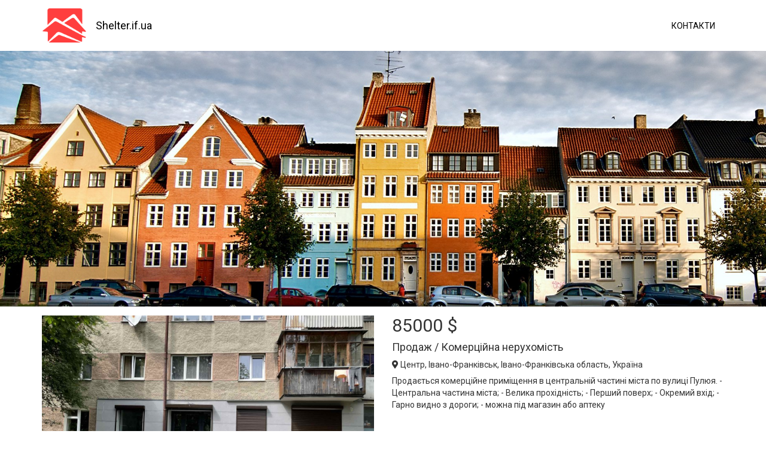

--- FILE ---
content_type: text/html; charset=utf-8
request_url: http://shelter.if.ua/property/property-4693
body_size: 3967
content:
<!DOCTYPE html>
<html lang="uk" dir="ltr" prefix="og: http://ogp.me/ns# article: http://ogp.me/ns/article# book: http://ogp.me/ns/book# profile: http://ogp.me/ns/profile# video: http://ogp.me/ns/video# product: http://ogp.me/ns/product# content: http://purl.org/rss/1.0/modules/content/ dc: http://purl.org/dc/terms/ foaf: http://xmlns.com/foaf/0.1/ rdfs: http://www.w3.org/2000/01/rdf-schema# sioc: http://rdfs.org/sioc/ns# sioct: http://rdfs.org/sioc/types# skos: http://www.w3.org/2004/02/skos/core# xsd: http://www.w3.org/2001/XMLSchema#">
<head>
  <link rel="profile" href="http://www.w3.org/1999/xhtml/vocab" />
  <meta name="viewport" content="width=device-width, initial-scale=1.0">
  <meta http-equiv="Content-Type" content="text/html; charset=utf-8" />
<link rel="shortcut icon" href="http://shelter.if.ua/sites/default/files/favicon_2.png" type="image/png" />
<meta name="generator" content="Drupal 7 (https://www.drupal.org)" />
<link rel="canonical" href="http://shelter.if.ua/property/property-4693" />
<link rel="shortlink" href="http://shelter.if.ua/node/4693/property" />
<meta property="og:site_name" content="Агентство нерухомості Shelter" />
<meta property="og:type" content="article" />
<meta property="og:url" content="http://shelter.if.ua/property/property-4693" />
<meta property="og:title" content="Продаж-Комерційна нерухомість-85000" />
  <title>Продаж-Комерційна нерухомість-85000 | Агентство нерухомості Shelter</title>
  <style>
@import url("http://shelter.if.ua/modules/system/system.base.css?s0gmtq");
</style>
<style>
@import url("http://shelter.if.ua/modules/field/theme/field.css?s0gmtq");
@import url("http://shelter.if.ua/modules/node/node.css?s0gmtq");
@import url("http://shelter.if.ua/sites/all/modules/views/css/views.css?s0gmtq");
@import url("http://shelter.if.ua/sites/all/modules/ckeditor/css/ckeditor.css?s0gmtq");
</style>
<style>
@import url("http://shelter.if.ua/sites/all/modules/ctools/css/ctools.css?s0gmtq");
</style>
<style>
@import url("http://shelter.if.ua/sites/default/files/less/k8HWzCMnyD4D_ox27-2Wm9bKhcsyVIslvWzHK8H5Ehs/sites/all/themes/bootstrap_subtheme/less/style.XcVzbo5GbrB4v7QVES377fts6uudS0o0YbaMpBamvPg.css?s0gmtq");
</style>
  <!-- HTML5 element support for IE6-8 -->
  <!--[if lt IE 9]>
    <script src="https://cdn.jsdelivr.net/html5shiv/3.7.3/html5shiv-printshiv.min.js"></script>
  <![endif]-->
  <script src="//code.jquery.com/jquery-1.10.2.min.js"></script>
<script>window.jQuery || document.write("<script src='/sites/all/modules/jquery_update/replace/jquery/1.10/jquery.min.js'>\x3C/script>")</script>
<script src="http://shelter.if.ua/misc/jquery-extend-3.4.0.js?v=1.10.2"></script>
<script src="http://shelter.if.ua/misc/jquery-html-prefilter-3.5.0-backport.js?v=1.10.2"></script>
<script src="http://shelter.if.ua/misc/jquery.once.js?v=1.2"></script>
<script src="http://shelter.if.ua/misc/drupal.js?s0gmtq"></script>
<script src="http://shelter.if.ua/sites/all/modules/jquery_update/replace/ui/external/jquery.cookie.js?v=67fb34f6a866c40d0570"></script>
<script src="http://shelter.if.ua/sites/all/modules/jquery_update/replace/misc/jquery.form.min.js?v=2.69"></script>
<script src="http://shelter.if.ua/misc/ajax.js?v=7.97"></script>
<script src="http://shelter.if.ua/sites/all/modules/jquery_update/js/jquery_update.js?v=0.0.1"></script>
<script src="http://shelter.if.ua/sites/default/files/languages/uk_Srj9FhRbWzw1_zUPI_FhQTYKLolhfTR-kh4R4RFRE7c.js?s0gmtq"></script>
<script src="http://shelter.if.ua/sites/all/modules/views/js/base.js?s0gmtq"></script>
<script src="http://shelter.if.ua/sites/all/themes/bootstrap/js/misc/_progress.js?v=7.97"></script>
<script src="http://shelter.if.ua/sites/all/modules/views/js/ajax_view.js?s0gmtq"></script>
<script src="http://shelter.if.ua/sites/all/themes/bootstrap_subtheme/bootstrap/js/affix.js?s0gmtq"></script>
<script src="http://shelter.if.ua/sites/all/themes/bootstrap_subtheme/bootstrap/js/alert.js?s0gmtq"></script>
<script src="http://shelter.if.ua/sites/all/themes/bootstrap_subtheme/bootstrap/js/button.js?s0gmtq"></script>
<script src="http://shelter.if.ua/sites/all/themes/bootstrap_subtheme/bootstrap/js/carousel.js?s0gmtq"></script>
<script src="http://shelter.if.ua/sites/all/themes/bootstrap_subtheme/bootstrap/js/collapse.js?s0gmtq"></script>
<script src="http://shelter.if.ua/sites/all/themes/bootstrap_subtheme/bootstrap/js/dropdown.js?s0gmtq"></script>
<script src="http://shelter.if.ua/sites/all/themes/bootstrap_subtheme/bootstrap/js/modal.js?s0gmtq"></script>
<script src="http://shelter.if.ua/sites/all/themes/bootstrap_subtheme/bootstrap/js/tooltip.js?s0gmtq"></script>
<script src="http://shelter.if.ua/sites/all/themes/bootstrap_subtheme/bootstrap/js/popover.js?s0gmtq"></script>
<script src="http://shelter.if.ua/sites/all/themes/bootstrap_subtheme/bootstrap/js/scrollspy.js?s0gmtq"></script>
<script src="http://shelter.if.ua/sites/all/themes/bootstrap_subtheme/bootstrap/js/tab.js?s0gmtq"></script>
<script src="http://shelter.if.ua/sites/all/themes/bootstrap_subtheme/bootstrap/js/transition.js?s0gmtq"></script>
<script src="http://shelter.if.ua/sites/all/themes/bootstrap_subtheme/js/bootstrap-select.js?s0gmtq"></script>
<script src="http://shelter.if.ua/sites/all/themes/bootstrap_subtheme/js/jquery.flexslider.js?s0gmtq"></script>
<script src="http://shelter.if.ua/sites/all/themes/bootstrap_subtheme/js/jquery.fancybox.min.js?s0gmtq"></script>
<script src="http://shelter.if.ua/sites/all/themes/bootstrap_subtheme/js/script.js?s0gmtq"></script>
<script src="http://shelter.if.ua/sites/all/themes/bootstrap/js/modules/views/js/ajax_view.js?s0gmtq"></script>
<script src="http://shelter.if.ua/sites/all/themes/bootstrap/js/misc/ajax.js?s0gmtq"></script>
<script>jQuery.extend(Drupal.settings, {"basePath":"\/","pathPrefix":"","setHasJsCookie":0,"ajaxPageState":{"theme":"bootstrap_subtheme","theme_token":"mOBIqHccr8pfNu54OqON7psjxdaA_-S8dzspTiU6ELM","jquery_version":"1.10","js":{"sites\/all\/themes\/bootstrap\/js\/bootstrap.js":1,"\/\/code.jquery.com\/jquery-1.10.2.min.js":1,"0":1,"misc\/jquery-extend-3.4.0.js":1,"misc\/jquery-html-prefilter-3.5.0-backport.js":1,"misc\/jquery.once.js":1,"misc\/drupal.js":1,"sites\/all\/modules\/jquery_update\/replace\/ui\/external\/jquery.cookie.js":1,"sites\/all\/modules\/jquery_update\/replace\/misc\/jquery.form.min.js":1,"misc\/ajax.js":1,"sites\/all\/modules\/jquery_update\/js\/jquery_update.js":1,"public:\/\/languages\/uk_Srj9FhRbWzw1_zUPI_FhQTYKLolhfTR-kh4R4RFRE7c.js":1,"sites\/all\/modules\/views\/js\/base.js":1,"sites\/all\/themes\/bootstrap\/js\/misc\/_progress.js":1,"sites\/all\/modules\/views\/js\/ajax_view.js":1,"sites\/all\/themes\/bootstrap_subtheme\/bootstrap\/js\/affix.js":1,"sites\/all\/themes\/bootstrap_subtheme\/bootstrap\/js\/alert.js":1,"sites\/all\/themes\/bootstrap_subtheme\/bootstrap\/js\/button.js":1,"sites\/all\/themes\/bootstrap_subtheme\/bootstrap\/js\/carousel.js":1,"sites\/all\/themes\/bootstrap_subtheme\/bootstrap\/js\/collapse.js":1,"sites\/all\/themes\/bootstrap_subtheme\/bootstrap\/js\/dropdown.js":1,"sites\/all\/themes\/bootstrap_subtheme\/bootstrap\/js\/modal.js":1,"sites\/all\/themes\/bootstrap_subtheme\/bootstrap\/js\/tooltip.js":1,"sites\/all\/themes\/bootstrap_subtheme\/bootstrap\/js\/popover.js":1,"sites\/all\/themes\/bootstrap_subtheme\/bootstrap\/js\/scrollspy.js":1,"sites\/all\/themes\/bootstrap_subtheme\/bootstrap\/js\/tab.js":1,"sites\/all\/themes\/bootstrap_subtheme\/bootstrap\/js\/transition.js":1,"sites\/all\/themes\/bootstrap_subtheme\/js\/bootstrap-select.js":1,"sites\/all\/themes\/bootstrap_subtheme\/js\/jquery.flexslider.js":1,"sites\/all\/themes\/bootstrap_subtheme\/js\/jquery.fancybox.min.js":1,"sites\/all\/themes\/bootstrap_subtheme\/js\/script.js":1,"sites\/all\/themes\/bootstrap\/js\/modules\/views\/js\/ajax_view.js":1,"sites\/all\/themes\/bootstrap\/js\/misc\/ajax.js":1},"css":{"modules\/system\/system.base.css":1,"modules\/field\/theme\/field.css":1,"modules\/node\/node.css":1,"sites\/all\/modules\/views\/css\/views.css":1,"sites\/all\/modules\/ckeditor\/css\/ckeditor.css":1,"sites\/all\/modules\/ctools\/css\/ctools.css":1,"sites\/all\/themes\/bootstrap_subtheme\/less\/style.less":1}},"better_exposed_filters":{"views":{"field_collection_view_price":{"displays":{"block_1":{"filters":[]}}},"property":{"displays":{"block_3":{"filters":[]}}}}},"views":{"ajax_path":"\/views\/ajax","ajaxViews":{"views_dom_id:60cdaa9a920a881781e83b7c76b0bad0":{"view_name":"property","view_display_id":"block_3","view_args":"4693","view_path":"node\/4693\/property","view_base_path":null,"view_dom_id":"60cdaa9a920a881781e83b7c76b0bad0","pager_element":0}}},"urlIsAjaxTrusted":{"\/views\/ajax":true},"bootstrap":{"anchorsFix":"0","anchorsSmoothScrolling":"0","formHasError":1,"popoverEnabled":1,"popoverOptions":{"animation":1,"html":0,"placement":"right","selector":"","trigger":"click","triggerAutoclose":1,"title":"","content":"","delay":0,"container":"body"},"tooltipEnabled":1,"tooltipOptions":{"animation":1,"html":0,"placement":"auto left","selector":"","trigger":"hover focus","delay":0,"container":"body"}}});</script>
</head>
<body class="navbar-is-static-top html not-front not-logged-in no-sidebars page-node page-node- page-node-4693 page-node-property node-type-property i18n-uk">
  <div id="skip-link">
    <a href="#main-content" class="element-invisible element-focusable">Перейти до основного вмісту</a>
  </div>
    <header id="navbar" role="banner" class="navbar navbar-static-top navbar-default">
  <div class="container">
    <div class="navbar-header">
              <a class="logo navbar-btn pull-left" href="/" title="Головна">
          <img src="http://shelter.if.ua/sites/default/files/logo-shelter_2.png" alt="Головна" />
        </a>
      

        <a class="name navbar-brand" href="/" title="Головна">Shelter.if.ua</a>

              <button type="button" class="navbar-toggle" data-toggle="collapse" data-target="#navbar-collapse">
          <span class="sr-only">Toggle navigation</span>
          <span class="icon-bar"></span>
          <span class="icon-bar"></span>
          <span class="icon-bar"></span>
        </button>
          </div>

          <div class="navbar-collapse collapse" id="navbar-collapse">
        <nav role="navigation">
                      <ul class="menu nav navbar-nav"><li class="first last leaf"><a href="/contacts">Контакти</a></li>
</ul>                                      </nav>
      </div>
      </div>
</header>
<header role="banner" id="page-header">
    <div class="region region-header">
    <section id="block-block-4" class="block block-block clearfix">

      
  <img src="/images/header.jpg" class="img-responsive" />
</section>
  </div>
</header> <!-- /#page-header -->
<div class="main-container container">
  <div class="row">

    
    <section class="col-sm-12">
                  <a id="main-content"></a>
                    <h1 class="page-header">Продаж-Комерційна нерухомість-85000</h1>
                                                          <div class="region region-content">
    <section id="block-system-main" class="block block-system clearfix">

      
  



    
</section>
<section id="block-views-property-block-3" class="block block-views clearfix">

      
  <div class="view view-property view-id-property view-display-id-block_3 view-dom-id-60cdaa9a920a881781e83b7c76b0bad0">
        
  
  
      <div class="view-content">
        <div>
    <div class="single-item">
    <div class="row">
        <div class="col-md-6">
                        <img typeof="foaf:Image" class="img-responsive" src="http://shelter.if.ua/sites/default/files/styles/slider_image/public/property/%D0%B7%D0%BE%D0%B1%D1%80%D0%B0%D0%B6%D0%B5%D0%BD%D0%BD%D1%8F_viber_2023-09-28_10-35-19-511.jpg?itok=V7996rol" width="700" height="500" alt="" />                    </div>
        <div class="col-md-6">
            <h2 class="block-title column-title">
                <div class="view view-field-collection-view-price view-id-field_collection_view_price view-display-id-block_1 view-dom-id-dd081bfe84e44d37016ee99bd7125af5">
        
  
  
      <div class="view-content">
        <div>
      
          85000    
          $    </div>
    </div>
  
  
  
  
  
  
</div>                            </h2>

            <h4>Продаж / Комерційна нерухомість</h4>
                                                <div class="margin-bottom-sm">
                <div>
                    <i class="fas fa-map-marker-alt"></i> Центр, Івано-Франківськ, Івано-Франківська область, Україна                </div>
                                                                                            </div>
                           <div class="margin-bottom">Продається комерційне приміщення в центральній частині міста по вулиці Пулюя.
- Центральна частина міста;
- Велика прохідність;
- Перший поверх;
- Окремий вхід;
- Гарно видно з дороги;
- можна під магазин або аптеку</div>
                    </div>
    </div>
</div>
  </div>
    </div>
  
  
  
  
  
  
</div>
</section>
  </div>
    </section>

    
  </div>
</div>

  <footer class="footer container">
      <div class="region region-footer">
    <section id="block-block-5" class="block block-block clearfix">

      
  <div class="row">
<div class="col-md-6">
    Агентство нерухомості Shelter &copy; 2026</div>
<div class="col-md-6">
     <div class="soc-icons">
           <a class="btn btn-social-icon btn-facebook" href="https://www.facebook.com/groups/2227511790840902/" target="_blank"><i class="fab fa-facebook-f"></i></a>
           <a class="btn btn-social-icon btn-instagram" href="https://www.instagram.com/shelter.if.ua/" target="_blank"><i class="fab fa-instagram"></i></a>
      </div>
</div>
</div>
</section>
  </div>
  </footer>

<link rel="stylesheet" href="https://use.fontawesome.com/releases/v5.8.1/css/all.css" integrity="sha384-50oBUHEmvpQ+1lW4y57PTFmhCaXp0ML5d60M1M7uH2+nqUivzIebhndOJK28anvf" crossorigin="anonymous">
  <script src="http://shelter.if.ua/sites/all/themes/bootstrap/js/bootstrap.js?s0gmtq"></script>
</body>
</html>


--- FILE ---
content_type: application/x-javascript
request_url: http://shelter.if.ua/sites/all/themes/bootstrap_subtheme/js/script.js?s0gmtq
body_size: 406
content:
(function($){
$(document).ready(function(){
    $('select').selectpicker();

    $('.single-item .item-slides li a').attr('data-fancybox','gallery').fancybox();


});

$(document).ajaxComplete(function () {
    $('select').selectpicker();
});

$(window).load(function () {
        $('.item-images .item-slides').addClass('flexslider').attr('id', 'slider');
        $('.item-images .item-slides ul').addClass('slides');

        $('.item-images .item-thumbs').addClass('flexslider').attr('id', 'carousel');
        $('.item-images .item-thumbs ul').addClass('slides');

        $('#carousel').flexslider({
            animation: "slide",
            controlNav: false,
            animationLoop: false,
            slideshow: false,
            itemWidth: 180,
            itemMargin: 8,
            asNavFor: '#slider'
        });
        $('#slider').flexslider({
            animation: "slide",
            controlNav: false,
            animationLoop: false,
            slideshow: false,
            smoothHeight: true,
            sync: "#carousel"
        });


});

})(jQuery);










